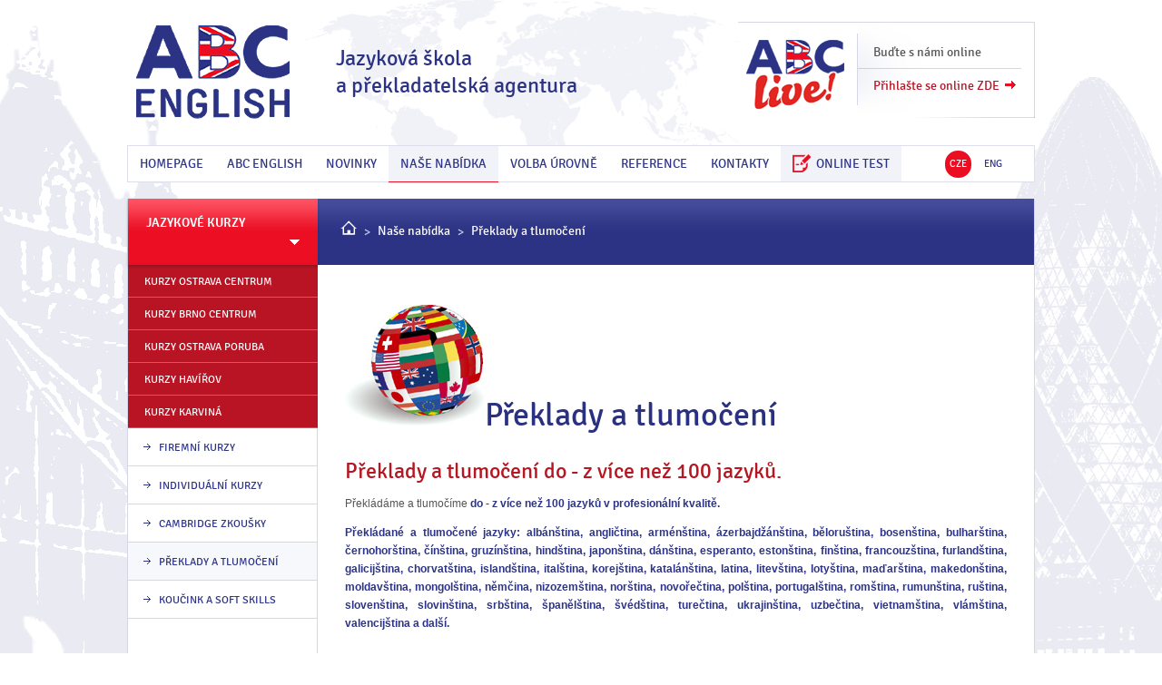

--- FILE ---
content_type: text/html
request_url: https://www.abcenglish.cz/cz/nase-nabidka/preklady-a-tlumoceni/
body_size: 7913
content:
<!DOCTYPE html>
<html xmlns="http://www.w3.org/1999/xhtml" xml:lang="cs" lang="cs">
    <head>
        <meta http-equiv="Content-Type" content="text/html; charset=utf-8" /> 
        <title>Překlady a tlumočení do angličtiny, němčiny a dalších jazyků - Jazyková škola ABC English</title>
        <base href="https://www.abcenglish.cz/" />  
        <meta name="description" content="Nabízíme překlady a tlumočení do všech světových jazyků. Využijte slevy a akce na překlady a tlumočení!" />
        <meta name="keywords" content="jazyková škola, jazykové kurzy, jazyková škola ostrava, překlady, tlumočení, překlady angličtina, překlady němčina, překlady do angličtiny, překlady textů," />
        <meta name="author" content="ABC English" lang="cs" />
        <meta name="robots" content="ALL,FOLLOW" />  
        <link rel="shortcut icon" href="images/favicon.ico" />        
        <link rel="stylesheet" type="text/css" href="css/style.css?1769254681" media="all" />
        <link rel="stylesheet" type="text/css" href="css/jquery-ui.css" media="all" />
        <link rel="stylesheet" type="text/css" href="css/fancybox.css" media="all" />
        <script type="text/javascript" src="js/jquery.js"></script>
                <script type="text/javascript" src="https://www.abcenglish.cz/js/jquery-ui.js"></script>
        <script type="text/javascript" src="https://www.abcenglish.cz/js/jquery.fancybox.patched.js"></script>
        <script type="text/javascript" src="https://www.abcenglish.cz/js/main.js?1769254681"></script>  
        <script type="text/javascript" src="https://www.abcenglish.cz/js/kurzy_individual.js"></script>         <!-- form - nabidka kurzu individualni -->
        <script type="text/javascript" src="https://www.abcenglish.cz/js/kurzy_firemni.js"></script>            <!-- form - nabidka kurzu firmy -->        
            
                 
        <meta property="og:image" content="https://www.abcenglish.cz/images/abc-english-logo.jpg" />
        <meta property="og:image:width" content="200" /> 
        <meta property="og:image:height" content="200" />
        <meta property="og:title" content="Překlady a tlumočení do angličtiny, němčiny a dalších jazyků - Jazyková škola ABC English" />        
        <meta property="og:description" content="Nabízíme překlady a tlumočení do všech světových jazyků. Využijte slevy a akce na překlady a tlumočení!" />          
        <meta property="og:type" content="website" />
        <meta property="og:url" content="https://www.abcenglish.cz/cz/nase-nabidka/preklady-a-tlumoceni/" />
        
</head>
<body>
    <div id="fb-root"></div>
    <script>(function(d, s, id) {
      var js, fjs = d.getElementsByTagName(s)[0];
      if (d.getElementById(id)) return;
      js = d.createElement(s); js.id = id;
      js.src = "//connect.facebook.net/cs_CZ/all.js#xfbml=1&appId=381438041879971";
      fjs.parentNode.insertBefore(js, fjs);
    }(document, 'script', 'facebook-jssdk'));</script>
    
    <!-- container -->
    <div class="container">                
        
                
<!-- header -->
<div class="header"> 
    <a href="." title="Jazyková škola ABC English" class="logo">
        <img src="images/jazykova-skola-abc-english.png" alt="Jazyková škola ABC English" />
    </a>
    <p class="slogan"><a href="." title="Jazyková škola ABC English">Jazyková škola<br /> a překladatelská agentura</a></p>
    <div class="live">                    
                      Buďte s námi online
              <a href="./cz/login/" title="Přihlašte se online ZDE" class="c-red">Přihlašte se online ZDE</a>
                    <a href="./cz/login/" title="ABC Live" class="abclogo">
            <img src="images/abc-live.png" alt="ABC Live" />
        </a>
    </div>
</div>
<!-- /header -->  

<!-- menu -->
<div class="menu">  
    <ul>
        <li><a href="." title="Homepage" >Homepage</a></li>
                      <li class="" >
                <a href="./cz/abc-english/jazykova-skola/" title="ABC English" >ABC English</a><ul><li><a href="./cz/abc-english/jazykova-skola/" title="Jazyková škola">Jazyková škola</a></li><li><a href="./cz/abc-english/abc-team/" title="ABC team">ABC team</a></li><li><a href="./cz/abc-english/clanky/" title="Články">Články</a></li><li><a href="./cz/abc-english/caste-dotazy/" title="Časté dotazy">Časté dotazy</a></li><li><a href="./cz/abc-english/smluvni-podminky/" title="Smluvní podmínky">Smluvní podmínky</a></li><li><a href="./cz/abc-english/vysledky-spokojenosti/" title="Výsledky spokojenosti">Výsledky spokojenosti</a></li></ul>              </li>
                          <li class="" >
                <a href="./cz/novinky/" title="Novinky" >Novinky</a>              </li>
                          <li class=" active " >
                <a href="./cz/nase-nabidka/jazykove-kurzy-anglictiny/" title="Naše nabídka" >Naše nabídka</a><ul><li><a href="./cz/nase-nabidka/jazykove-kurzy-anglictiny/" title="Jazykové kurzy angličtiny">Jazykové kurzy angličtiny</a></li><li><a href="./cz/nase-nabidka/firemni-kurzy/" title="firemní kurzy">firemní kurzy</a></li><li><a href="./cz/nase-nabidka/individualni-kurzy/" title="individuální kurzy">individuální kurzy</a></li><li><a href="./cz/nase-nabidka/cambridge-zkousky/" title="Cambridge zkoušky">Cambridge zkoušky</a></li><li><a href="./cz/nase-nabidka/preklady-a-tlumoceni/" title="Překlady a tlumočení">Překlady a tlumočení</a></li><li><a href="./cz/nase-nabidka/koucink-a-soft-skills/" title="Koučink a Soft skills">Koučink a Soft skills</a></li><li><a href="./cz/nase-nabidka/hyundai/" title="Hyundai">Hyundai</a></li><li><a href="./cz/nase-nabidka/dhl/" title="DHL">DHL</a></li><li><a href="./cz/nase-nabidka/dalkia/" title="Dalkia">Dalkia</a></li><li><a href="./cz/nase-nabidka/maxion-wheels-czech-s-r-o/" title="Maxion Wheels Czech s.r.o.">Maxion Wheels Czech s.r.o.</a></li><li><a href="./cz/nase-nabidka/okin/" title="OKIN">OKIN</a></li><li><a href="./cz/nase-nabidka/dalsi-sluzby/" title="Další služby">Další služby</a></li></ul>              </li>
                          <li class="" >
                <a href="./cz/volba-urovne/zacatecnici/" title="Volba úrovně" >Volba úrovně</a><ul><li><a href="./cz/volba-urovne/zacatecnici/" title="Začátečníci">Začátečníci</a></li><li><a href="./cz/volba-urovne/falesni-zacatecnici/" title="Falešní začátečníci">Falešní začátečníci</a></li><li><a href="./cz/volba-urovne/falesni-zacatecnici-plus/" title="Falešní začátečníci +">Falešní začátečníci +</a></li><li><a href="./cz/volba-urovne/mirne-pokrocili/" title="Mírně pokročilí">Mírně pokročilí</a></li><li><a href="./cz/volba-urovne/mirne-pokrocili-plus/" title="Mírně pokročilí +">Mírně pokročilí +</a></li><li><a href="./cz/volba-urovne/stredne-pokrocili-nizsi/" title="Středně pokročilí (nižší)">Středně pokročilí (nižší)</a></li><li><a href="./cz/volba-urovne/stredne-pokrocili-nizsi-plus/" title="Středně pokročilí (nižší)+">Středně pokročilí (nižší)+</a></li><li><a href="./cz/volba-urovne/stredne-pokrocili-vyssi/" title="Středně pokročilí (vyšší)">Středně pokročilí (vyšší)</a></li><li><a href="./cz/volba-urovne/stredne-pokrocili-vyssi-plus/" title="Středně pokročilí (vyšší)+">Středně pokročilí (vyšší)+</a></li><li><a href="./cz/volba-urovne/pokrocili/" title="Pokročilí">Pokročilí</a></li><li><a href="./cz/volba-urovne/pokrocili-plus/" title="Pokročilí +">Pokročilí +</a></li></ul>              </li>
                          <li class="" >
                <a href="./cz/reference/" title="reference" >reference</a>              </li>
                          <li class="" >
                <a href="./cz/kontakty/" title="kontakty" >kontakty</a>              </li>
                          <li class=" onlinetest " >
                <a href="./cz/online-test/" title="online test" ><img src="./images/online-test.png" alt="Online test angličtiny" title="online test" style="top:5px; position:relative;" /> &nbsp;online test</a>              </li>
                    <li class="lang">
            <a  class="active"  href="./" title="CZ" >CZE</a>
            <a  href="./en/" title="EN" >ENG</a>
        </li>
    </ul>
</div>
<!-- /menu -->                
        <br />        
            <!-- content -->
            <div class="content">               

                <!-- content-left -->
                <div class="content-left">                    
                                       
                <div class="heading red">
                    Jazykové kurzy<span class="icon size11 i-arrd"></span>
                </div>
                
                <ul class="nav red">
                                          <li  ><a href="./cz/nase-nabidka/jazykove-kurzy-anglictiny/kurzy-ostrava-centrum/" title="kurzy Ostrava centrum">kurzy Ostrava centrum</a></li>
                                              <li  ><a href="./cz/nase-nabidka/jazykove-kurzy-anglictiny/kurzy-brno/" title="kurzy Brno Centrum">kurzy Brno Centrum</a></li>
                                              <li  ><a href="./cz/nase-nabidka/jazykove-kurzy-anglictiny/kurzy-ostrava-poruba/" title="kurzy Ostrava Poruba">kurzy Ostrava Poruba</a></li>
                                              <li  ><a href="./cz/nase-nabidka/jazykove-kurzy-anglictiny/kurzy-havirov/" title="kurzy Havířov">kurzy Havířov</a></li>
                                              <li  ><a href="./cz/nase-nabidka/jazykove-kurzy-anglictiny/kurzy-karvina/" title="kurzy Karviná">kurzy Karviná</a></li>
                       
                </ul>
                
                <ul class="nav">
                                          <li  ><a href="./cz/nase-nabidka/firemni-kurzy/" title="firemní kurzy">firemní kurzy</a></li>
                                              <li  ><a href="./cz/nase-nabidka/individualni-kurzy/" title="individuální kurzy">individuální kurzy</a></li>
                                              <li  ><a href="./cz/nase-nabidka/cambridge-zkousky/" title="Cambridge zkoušky">Cambridge zkoušky</a></li>
                                              <li  class="active"  ><a href="./cz/nase-nabidka/preklady-a-tlumoceni/" title="Překlady a tlumočení">Překlady a tlumočení</a></li>
                                              <li  ><a href="./cz/nase-nabidka/koucink-a-soft-skills/" title="Koučink a Soft skills">Koučink a Soft skills</a></li>
                             
                  
                </ul>
                
                                
                
                
                <div class="fb-like-box" data-href="https://www.facebook.com/pages/Jazykov%C3%A1-%C5%A1kola-abcenglish/249724441724" data-width="208" data-height="375" data-colorscheme="light" data-show-faces="true" data-header="true" data-stream="false" data-show-border="false" ></div>
                
                                                    </div>
                <!-- /content-left -->
                
                <!-- content-right -->
                <div class="content-right"> 
        
                    <!-- main -->
                    <div class='breadcrumb' > <a href='.' title='Úvod' class='home' ><span class="icon size18 i-home"></span></a>  <a href='./cz/nase-nabidka/' title='Naše nabídka' >Naše nabídka</a> <a href='' title='' onclick='return false;' >Překlady a tlumočení</a></div><div class="main"><h1 style="text-align: left;" align="center"><img title="ABC English zajišťuje profesionální překlady a tlumočení" src="http://www.abcenglish.cz/images_galerieobr/0_35_small.jpg" alt="Profesionální překlady a tlumočení" width="154" height="133" />Překlady a tlumočení                         </h1>
<h2 style="text-align: left;" align="center">Překlady a tlumočení do - z více než 100 jazyků.</h2>
<p>Překládáme a tlumočíme <strong>do - z více než 100 jazyků v profesionální kvalitě. </strong></p>
<p style="text-align: justify;"><strong>Překládané a tlumočené jazyky: albánština, angličtina, arménština, ázerbajdžánština, běloruština, bosenština, bulharština, černohorština, čínština, gruzínština, hindština, japonština, dánština, esperanto, estonština, finština, francouzština, furlandština, galicijština, chorvatština, islandština, italština, korejština, katalánština, latina, litevština, lotyština, maďarština, makedonština, moldavština, mongolština, němčina, nizozemština, norština, novořečtina, polština, portugalština, romština, rumunština, ruština, slovenština, slovinština, srbština, španělština, švédština, turečtina, ukrajinština, uzbečtina, vietnamština, vlámština, valencijština a další. <br /></strong></p>
<p> </p>
<p><span style="color: #2a3181; font-family: signikaregular, Arial, Helvetica, sans-serif; font-size: 20px; line-height: 22px;">V rámci překladatelských a tlumočnických služeb dále nabízíme:</span></p>
<ul>
<li>soudně ověřené překlady s tzv. kulatým razítkem,</li>
<li>korektury jazykové, či předtiskové,</li>
<li>zajištění opisů úředních listin,</li>
<li>zajištění tlumočnické techniky,</li>
<li>tlumočení po telefonu <span style="background-color: transparent; line-height: 1.5em;">a další.</span></li>
</ul>
<h2><span style="color: #b61622; font-family: signikaregular, Arial, Helvetica, sans-serif; font-size: 24px; line-height: 26px;">Překlady ve všech oborech</span></h2>
<p><span style="color: #555555; font-family: Arial, Helvetica, sans-serif; font-size: 12px; line-height: 1.7em;"><strong>Naše překladatelské služby jsou hodnoceny na profesionální úrovni</strong>. Přeložíme jakýkoliv obecný či odborný text. </span></p>
<p><span style="line-height: 1.7em;">Mezi nejčastěji poptávané texty patří z oblasti:</span></p>
<ul>
<li>strojírenství, <span style="background-color: transparent; line-height: 1.5em;">automobilový průmysl,</span></li>
<li>energetika, <span style="background-color: transparent; line-height: 1.5em;">elektrotechnika, </span></li>
<li><span style="background-color: transparent; line-height: 1.5em;">ekonomika, finance a bankovnictví, </span></li>
<li><span style="background-color: transparent; line-height: 1.5em;">logistika, </span></li>
<li><span style="background-color: transparent; line-height: 1.5em;">právo, </span></li>
<li><span style="background-color: transparent; line-height: 1.5em;">marketing, reklama, obchod</span></li>
<li><span style="background-color: transparent; line-height: 1.5em;"> stavebnictví, </span></li>
<li><span style="background-color: transparent; line-height: 1.5em;">zemědělství, </span></li>
<li><span style="background-color: transparent; line-height: 1.5em;">zdravotnictví.</span></li>
</ul>
<h3><span>Úředně ověřené překlady (soudní překlady)</span></h3>
<p>Překládáme a soudně ověřujeme oficiální dokumenty určené pro nejrůznější instituce. Překlady provádějí soudní tlumočníci, kteří výsledný text opatří tlumočnickou doložkou a kulatým razítkem.</p>
<p><span style="color: #2a3181; font-family: signikaregular, Arial, Helvetica, sans-serif; font-size: 20px; line-height: 22px;">Naši překladatelé a tlumočníci</span></p>
<p>Máme k dispozici překladatele i tlumočníky všech světových jazyků. Samozřejmostí jsou rodilí mluvčí, kteří upraví veškeré překlady tak, aby text ve výsledku odpovídal zvyklostem a náležitostem daného jazyka a byl správný po stránce gramatické a stylistické.</p>
<p><span style="line-height: 1.7em;"><strong>Rodilí mluvčí a odborníci na danou problematiku</strong> pro nás provádějí základní, odborné, stylistické nebo předtiskové korektury.</span></p>
<h3>Překlady za příznivou cenu</h3>
<p>Jsme schopni zachovat příznivou cenu i v případě vysoce odborných textů. Odborné znalosti našich překladatelů jsou jedním ze základních kritérií při zjišťování jejich kompetencí. Před podepsáním smlouvy procházejí náročným výběrovým řízením a během spolupráce s naší společností jsou průběžně kontrolováni a hodnoceni.</p>
<h3>Překlady pomocí CAT nástrojů</h3>
<p>Překládáme pomocí profesionálních softwarových nástrojů na podporu překládání, jako jsou SDL Trados, Transit, SDLX, Wordfast a Across. Tyto nástroje poskytují řadu výhod pro naše zákazníky, především udržují konzistentní terminologii.</p>
<h3>Doba vyhotovení překladů</h3>
<p>Standardní doba pro vyhotovení překladu jsou 3 pracovní dny od přijetí závazné objednávky.</p>
<h3>Expresní překlady</h3>
<p>Jsme schopni přeložit jakékoliv dokumenty v expresním režimu.</p>
<h3>Jednoduché předání dokumentů k překladu</h3>
<p>Způsob zadání zakázky probíhá následovně:</p>
<ul>
<li>osobně,</li>
<li>e-mailem,</li>
<li>poštou či kurýrem</li>
<li>faxem.</li>
</ul>
<h2> <span style="color: #b61622; font-family: signikaregular, Arial, Helvetica, sans-serif; font-size: 24px; line-height: 26px;">Tlumočení ve všech oborech</span></h2>
<p>Poskytujeme tyto tlumočnické služby:</p>
<h3>Konsekutivní tlumočení</h3>
<p>Zajistíme tlumočení obchodních jednání, tlumočení při zavádění výroby apod. Během konsekutivního tlumočení se mluvčí a tlumočník střídají v pravidelných intervalech.</p>
<h3>Simultánní/konferenční tlumočení</h3>
<p>Simultánním tlumočením se rozumí technika, kdy posluchači přijímají bezprostřední tlumočení do druhého jazyka. Je ho často užíváno na mítincích, seminářích a konferencích. Takové tlumočení vyžaduje správné vybavení a technickou podporu. Toto vybavení musí být instalováno předem. Simultánní tlumočení také zpravidla vyžaduje na místě přítomnost nejméně dvou tlumočníků. Pro tlumočníky je nutno zajistit kabinky. Z těchto kabinek musí mít tlumočník výhled na mluvčího. Každý jazyk vyžaduje oddělenou kabinku.</p>
<h3>Soudní tlumočení</h3>
<p>Jedná se o zajištění soudního tlumočníka např. při jednáních u notáře, na úřadech apod., kdy tento bezprostředně po svém úkonu stvrdí svým podpisem a razítkem správnost tlumočeného.</p>
<h3>Tlumočení v zahraničí</h3>
<p>Zajistíme tlumočení s krátko/dlouhodobými výjezdy mimo ČR i ve státech s vízovou povinností.</p>
<h3>Tlumočení po telefonu</h3>
<p>Zajistíme tlumočení telefonickým hovorem.</p>
<h3>Doprovodné tlumočení</h3>
<p>Tlumočník bude s klientem jako doprovod v rámci pracovních cest a bude tlumočit i při volném programu.</p>
<h2>Ceník pro překlady a tlumočení</h2>
<p>Standardní ceny za překlad jsou již od 350,- Kč za 1 NS*.</p>
<p>*Pozn. 1 NS (normostrana)  je 1800 znaků včetně mezer.</p>
<p><span style="line-height: 1.7em; background-color: transparent;">Cenovou kalkulaci na vaši poptávku Vám připravíme zcela nezávazně.  Navíc neúčtujeme žádné druhy příplatků. Pokud se vaše zakázka skládá z více úkonů, sdělíme vám ceny za jednotlivé úkony. </span></p>
<p><span style="line-height: 1.7em; background-color: transparent;">Naše společnost je plátcem DPH. </span><span style="background-color: transparent; line-height: 1.7em;">Ceny za naše služby jsou smluvní.</span></p>
<h3> </h3>
<h2>Kontakt</h2>
<p><span style="line-height: 1.7em;">Pro cenovou nabídku nás kontaktujte:  </span></p>
<ul>
<li><span style="line-height: 1.7em;"><a href="mailto:preklady@abcenglish.cz">preklady@abcenglish.cz</a> </span></li>
<li><span style="line-height: 1.7em;">tel. 775554673</span></li>
</ul>
<p><span style="line-height: 1.7em;"> </span></p><p> </p>              <form action="./cz/nase-nabidka/preklady-a-tlumoceni/?send=1" method="post" enctype="multipart/form-data" >
                <fieldset>
                <table class="nostyle" >
                  <tr>
                    <td>
                      <label>Překlad z jazyka:</label>
                    </td>
                    <td>
                      <input type="text" name="jazyk_z" value="" class="input_form" />
                    </td>
                  </tr>
                  <tr>
                    <td>
                      <label>Překlad do jazyka:</label>
                    </td>
                    <td>
                      <input type="text" name="jazyk_do" value="" class="input_form" />
                    </td>
                  </tr>
                  <tr>
                    <td>
                      <label>Počet stran:</label>
                    </td>
                    <td>
                      <input type="text" name="strany" value="" class="input_form" />
                    </td>
                  </tr>
                  <tr>
                    <td>
                      <label>Notářské ověření:</label>
                    </td>
                    <td>
                      <input type="text" name="notar" value="" class="input_form" />
                    </td>
                  </tr>
                  <tr>
                    <td>  
                      <label>Soubor s textem</label>
                    </td>
                    <td>
                      <input type="file" name="file_send" class="input_form" size="20" style="width: 250px;" />
                   </td>
                  </tr>
                  <tr>
                    <td>
                      <label>Termín:</label>
                    </td>
                    <td>
                      <input type="text" name="termin" value="" class="input_form" />
                    </td>
                  </tr>
                  <tr>
                    <td>
                      <label>Jméno:</label>
                    </td>
                    <td>
                      <input type="text" name="jmeno" value="" class="input_form" />
                    </td>
                  </tr>
                  <tr>
                    <td>
                      <label>Příjmení:</label>
                    </td>
                    <td>
                      <input type="text" name="prijmeni" value="" class="input_form" />
                    </td>
                  </tr>
                  <tr>
                    <td>
                      <label>Tel.:</label>
                    </td>
                    <td>
                      <input type="text" name="tel" value="" class="input_form" />
                    </td>
                  </tr>
                  <tr>
                    <td>
                      <label>E-mail:</label>
                    </td>
                    <td>
                      <input type="text" name="email" value="" class="input_form" />
                    </td>
                  </tr>
                  <tr>
                    <td>
                      <label>Poznámka (?):</label>
                      <em>specifikujte blíže Váš<br />překlad, tj. zaměření<br />překladu, odbornost </em>
                    </td>
                    <td>
                      <textarea name="poznamka" cols="111" rows="4" ></textarea>
                    </td>
                  </tr>
                  <tr>
                    <td>
                      <input type="hidden" name="ppp" value="111" />
                    </td>
                    <td>
                      <input type="submit" value="odeslat" class="tlacitko" />
                    </td>
                  </tr>
                </table>
                </fieldset>
              </form>
            <div class='clear' ></div></div><div class='clear' ></div>                    <!-- /main -->
        
                </div>
                <!-- /content-right -->

                <div class="clear"></div>
            </div>
            <!-- /content -->

        </div>
        <!-- /container -->
        
                <!-- bottom -->
        <div class="bottom">
            <div class="container columns columns-three">      
                <div class="column first">
                    <div class="h">Hlavní menu</div>
                    <ul>                        
                        <li><a href="." title="Úvodní strana" >Úvodní stránka</a></li>
                        <li ><a href="./cz/abc-english/jazykova-skola/" title="ABC English" >ABC English</a></li><li ><a href="./cz/novinky/" title="Novinky" >Novinky</a></li><li  class="active" ><a href="./cz/nase-nabidka/jazykove-kurzy-anglictiny/" title="Naše nabídka" >Naše nabídka</a></li><li ><a href="./cz/volba-urovne/zacatecnici/" title="Volba úrovně" >Volba úrovně</a></li><li ><a href="./cz/reference/" title="reference" >reference</a></li><li ><a href="./cz/kontakty/" title="kontakty" >kontakty</a></li><li ><a href="./cz/online-test/" title="online test" >online test</a></li>                    </ul>
                </div>
                <div class="column second">
                    <div class="h">Kontaktujte nás</div>
                    <table style="width:90%;">
                        <tr>
                            <td>
                                <p>
                                    abc english
                                    <br />Sídlo jazykové školy a vedení 
                                    <br />jazykových kurzů Ostrava
                                    <br />Tvorkovských 5
                                    <br />709 00 Ostrava-Mariánské Hory
                                    <br />
                                    <br /><a href="http://www.mapy.cz/#!z=16&t=s&x=18.262833&y=49.828764" title="Najít adresu na mapě" rel="nofollow" onclick="return !window.open(this.href);" >Najít adresu na mapě</a>
                                    <br /><a href="./cz/kontakty/" title="Zobrazit všechny pobočky" >Zobrazit všechny pobočky</a>
                                </p>
                            </td>
                            <td>
                                <p>
                                    Mobil: +420 775 554 673
                                    <br />Telefon: +420 596 616 058
                                    <br /><a href="mailto:info@abcenglish.cz" title="info@abcenglish.cz" >info@abcenglish.cz</a>
                                    <br />
                                    <br />Otevírací doba: 
                                    <br />Po - Čt 8:30 - 16:30
                                    <br />
                                </p>
                            </td>
                        </tr>
                    </table>
                </div>
                <div class="column third last">
                    <a href="http://www.britishcouncil.org/" title="British Council Partner Institution"><img src="images/british-council-partner.png" alt="British Council Partner Institution" /></a>
                    
                    <img src="images/oxford-quality.png" alt="Oxford quality" style="padding-left:20px;" />
                    
                    <p>
                        Britské centrum a také British Council spolupracuje s jazykovou školou abc english, kterou doporučuje pro přípravu ke cambridgeským zkouškám.
                    </p>
                </div>
                <div class="clear"></div>                
            </div>
        </div>
        <!-- /bottom -->

        <!-- footer -->
        <div class="footer">
            <div class="container">
                <div class="fleft">Copyright &copy; 1997 - 2026 abc english. Všechna práva vyhrazena. Webdesign by <a href="http://web-evolution.cz/" title="Webové stránky Ostrava">web-evolution</a></div>
                
                <div class="fright">
                    <a href="http://plus.google.com/101185106685722640107" title="Google+" ><img src="images/gplus_button.png" alt="abc english on Google+" height="36" style="position:relative; top:10px;" /></a>
                    &nbsp;
                    &nbsp;
                    <fb:like href="http://www.abcenglish.cz/cz/nase-nabidka/preklady-a-tlumoceni/" send="true" layout="button_count" width="175" show_faces="false" font="arial"></fb:like>
                    &nbsp;
                    &nbsp;
                    <a href="https://www.facebook.com/pages/Jazykov%C3%A1-%C5%A1kola-abcenglish/249724441724" title=""><img src="images/facebook.png" alt="Facebook" /></a>
                </div>
                <div class="clear"></div>                
            </div>
        </div>
        <!-- /footer -->


<!-- ga -->                      
<script type="text/javascript">
var gaJsHost = (("https:" == document.location.protocol) ? "https://ssl." : "http://www.");
document.write(unescape("%3Cscript src='" + gaJsHost + "google-analytics.com/ga.js' type='text/javascript'%3E%3C/script%3E"));
</script>
<script type="text/javascript">
try {
var pageTracker = _gat._getTracker("UA-12902580-1");
// pageTracker._setDomainName("none");
// pageTracker._setAllowLinker(true);
pageTracker._trackPageview();
} catch(err) {}
</script>

<!-- ga konec -->        
                    <!-- Kód Google značky pro remarketing -->
            <!--------------------------------------------------
            Značka pro remarketing nesmí být spojena s údaji umožňujícími identifikaci osob nebo umístěna na stránkách týkajících se citlivých kategorií. Další informace a postup nastavení značky naleznete na stránce: http://google.com/ads/remarketingsetup
            --------------------------------------------------->
            <script type="text/javascript">
            /* <![CDATA[ */
            var google_conversion_id = 995608493;
            var google_custom_params = window.google_tag_params;
            var google_remarketing_only = true;
            /* ]]> */
            </script>
            <script type="text/javascript" src="//www.googleadservices.com/pagead/conversion.js">
            </script>
            <noscript>
            <div style="display:inline;">
            <img height="1" width="1" style="border-style:none;" alt="" src="//googleads.g.doubleclick.net/pagead/viewthroughconversion/995608493/?value=0&amp;guid=ON&amp;script=0"/>
            </div>
            </noscript>
        
            <script type="text/javascript">
            /* <![CDATA[ */
            var seznam_retargeting_id = 18551;
            /* ]]> */
            </script>
            <script type="text/javascript"  src="//c.imedia.cz/js/retargeting.js"></script>
        
          </body>
</html>


--- FILE ---
content_type: text/css
request_url: https://www.abcenglish.cz/css/style.css?1769254681
body_size: 5503
content:
/* Reset ------------------------------------- */
* {
    margin: 0;
    padding: 0;
    border: 0;    
    zoom: 1;
}

/* Fonty ------------------------------------- */
@font-face {
    font-family: 'signikabold';
    src: url('../fonts/signika-bold-webfont.eot');
    src: url('../fonts/signika-bold-webfont.eot?#iefix') format('embedded-opentype'),
         url('../fonts/signika-bold-webfont.woff') format('woff'),
         url('../fonts/signika-bold-webfont.ttf') format('truetype'),
         url('../fonts/signika-bold-webfont.svg#signikabold') format('svg');
    font-weight: normal;
    font-style: normal;

}

@font-face {
    font-family: 'signikalight';
    src: url('../fonts/signika-light-webfont.eot');
    src: url('../fonts/signika-light-webfont.eot?#iefix') format('embedded-opentype'),
         url('../fonts/signika-light-webfont.woff') format('woff'),
         url('../fonts/signika-light-webfont.ttf') format('truetype'),
         url('../fonts/signika-light-webfont.svg#signikalight') format('svg');
    font-weight: normal;
    font-style: normal;

}

@font-face {
    font-family: 'signikaregular';
    src: url('../fonts/signika-regular-webfont.eot');
    src: url('../fonts/signika-regular-webfont.eot?#iefix') format('embedded-opentype'),
         url('../fonts/signika-regular-webfont.woff') format('woff'),
         url('../fonts/signika-regular-webfont.ttf') format('truetype'),
         url('../fonts/signika-regular-webfont.svg#signikaregular') format('svg');
    font-weight: normal;
    font-style: normal;

}

@font-face {
    font-family: 'signikasemibold';
    src: url('../fonts/signika-semibold-webfont.eot');
    src: url('../fonts/signika-semibold-webfont.eot?#iefix') format('embedded-opentype'),
         url('../fonts/signika-semibold-webfont.woff') format('woff'),
         url('../fonts/signika-semibold-webfont.ttf') format('truetype'),
         url('../fonts/signika-semibold-webfont.svg#signikasemibold') format('svg');
    font-weight: normal;
    font-style: normal;

}

/* Pomocne ----------------------------------- */
.clear     { display: block; clear: both; width: 100%; height: 0; }

.left      { text-align: left      !important;      }
.center    { text-align: center    !important;      }
.right     { text-align: right     !important;      }
.justify   { text-align: justify   !important;      }
.fleft     { float: left           !important;      }
.fright    { float: right          !important;      }
.notb      { border-top: 0         !important;      }
.norb      { border-right: 0       !important;      }
.nobb      { border-bottom: 0      !important;      }
.nolb      { border-left: 0        !important;      }
.nob       { border: 0             !important;      }
.notp      { padding-top: 0        !important;      }
.norp      { padding-right: 0      !important;      }
.nobp      { padding-bottom: 0     !important;      }
.nolp      { padding-left: 0       !important;      }
.nop       { padding: 0            !important;      }
.dblock    { display: block        !important;      }
.diblock   { display: inline-block !important;      }

.hidden    { display: none;  }

/* Barvy ------------------------------------- */
.c-white   { color: #ffffff !important; }
.c-black   { color: #000000 !important; }
.c-red      { color: #b31524 !important; }

/* Pozadi ------------------------------------ */
.bg-white  { background: #ffffff !important;     }
.bg-black  { background: #000000 !important;     }
.bg-gray    { background: #edeef3 !important;     }

a          { color: #2c3384; cursor: pointer; text-decoration: underline; }
a:hover    { color: #2c3384; text-decoration: none; }

a img      { border: 0; text-decoration: none;   }

/* Ikony ------------------------------------- */
.icon {
    display: inline-block;
    vertical-align: middle;
    background: transparent url('../images/sprite.png') no-repeat 0 0 ;    
}   
    .icon.size11                  { width: 11px; height: 11px;         }
    .icon.size11.i-arrd      { background-position: 0 0;          }       
    .icon.size11.i-arrr      { background-position: 0 -11px;      }       
    
    .icon.size36                  { width: 36px; height: 36px;         }
    .icon.size36.i-clip      { background-position: -22px 0;      }       
    .icon.size36.i-usr       { background-position: -22px -36px;  }     
    
    .icon.size18                  { width: 18px; height: 18px;         }
    .icon.size18.i-home      { background-position: -94px 1px;      }      
    .icon.size18.i-ok         { background-position: -94px -18px;  }
    .icon.size18.i-ok2       { background-position: -94px -36px;  }
    .icon.size18.i-no2         { background-position: -94px -54px;  }
    .icon.size18.i-no       { background-position: -94px -72px;  }
    
/* Text -------------------------------------- */
h1, h2, h3, h4,
.h1, .h2, .h3, .h4 {
    display: block;
    padding-bottom: 0.5em;
    font-weight: normal;
    line-height: 1.2em;
    font-family: 'signikaregular', 'Arial', 'Helvetica', sans-serif;
}

h1, h2, h3, h4, h5,
.h1, .h2, .h3, .h4, .h5 {
    padding-top: 0.5em;
}

h1, .h1 {
    font-size: 36px;
    line-height: 38px;  
    color: #2a3181;
    padding-top: 0.4em;
}    

h2, .h2 {        
    font-size: 24px;
    line-height: 26px;
    color: #b61622;    
}

h2.kurzkategorie {
    color: #2A3181;
}    

h3, .h3 {    
    font-size: 20px;              
    line-height: 22px;    
    color: #2a3181;
}    

    h3.hp, .h3.hp {
        font-family: 'signikabold', 'Arial', 'Helvetica', sans-serif;
    }

h4, .h4 {
    font-size: 14px;   
    line-height: 16px;           
}    

h5, .h5 {        
    font-size: 14px;    
    line-height: 16px;
}    

hr {
    display: block;
    clear: both;
    height: 1px;
    color: #d7d6e4;    
    background: #d7d6e4;    
    border: 0;
    margin: 15px 0 15px 0;
}

p {
    line-height: 1.7em;
    padding-bottom: 12px;
}

em {                     
    display: block;
    padding-bottom: 20px;    
}

strong, b {    
}

p strong,
table strong {
    color: #2d3484;
}
p strong.undel ,
table strong.undel {
    color: red;
}
p del,
table del {
        
}

h1 strong, h2 strong, h3 strong, h4 strong, h5 strong,
.h1 strong, .h2 strong, .h3 strong, .h4 strong, .h5  strong{
    font-weight: normal;
}

ul {
    list-style: none;    
}

/* Formulářové prvky ------------------------- */
.inputwrap {               
    margin: 2px 3px 2px 0;
    padding: 4px 10px;
    outline: none;
    vertical-align: middle;
    display: inline-block;   
    background: #ffffff; 
    border: 1px solid #ddd;
    border-radius: 7px;    
}

    .inputwrap textarea {
        padding: 8px 0;
        background: transparent;  
        border: 0;
    }
    
    .inputwrap input[type="text"],
    .inputwrap input[type="password"],
    .inputwrap input[type="file"] {
        background: transparent;
        border: 0;        
    }       

label {   
    display: inline-block;
    font-weight: bold;
    cursor: pointer;
    color: #2b3483;
}

.label {
   display: inline-block;  
   width: 70px;    
}

fieldset {
    background: #f1f2f7;
    padding: 15px 20px;
}

input,
textarea,
select {
    font-family: 'Arial', 'Helvetica', sans-serif;
    outline: none;
}

input[type="radio"],
input[type="checkbox"] {
    vertical-align: middle;
}

input[type="text"],
input[type="password"],
input[type="file"],
select {
    display: inline-block;    
    vertical-align: middle;    
    height: 28px;
    line-height: 26px;    
    font-size: 13px;
    border: 1px solid #eee;  
}

textarea {
    width: 188px;
    height: 8em;
    resize: vertical;    
    border: 1px solid #eee; 
    padding: 10px;
}

select {    
    /*height: auto;*/
    height: 29px;
    padding: 5px;
}

input[type="text"],
input[type="file"],
input[type="password"] {
    width: 210px;    
}

input[type="text"],
input[type="file"],
input[type="password"],
input[type="checkbox"],
select,
textarea {
    border: 1px solid #d1cedf;
    box-shadow: inset 0 3px 10px #ededed;
}


input[type="submit"],
input[type="reset"],
.button,
.pridatkurz {    
    cursor: pointer;
    display: inline-block;
    height: 28px;
    padding: 0 15px;   
    margin: 0 2px 2px 0;    
    line-height: 26px;    
    text-align: center;
    text-decoration: none;
    font-size: 13px;    
    color: #fff !important;    
    background: #eb1024 url('../images/bg-gradient-red-small.png') repeat-x 0 0;   
    border-radius: 4px;
    font-weight: bold;
    vertical-align: middle;
}

    a.button {
        padding: 0 5px;
        width: auto;
    }

    .pridatkurz {
        padding: 0 5px;
        width: auto;
    }

    input[type="submit"]:hover,   
    input[type="reset"]:hover, 
    .button:hover,
    .pridatkurz:hover {
        background: #ff5363;     
        color: #fff !important;        
        text-decoration: none;
    }    

/* Tabulky ----------------------------------- */   

table {
    border-collapse: collapse;
}                             

    table td,
    table th {
        vertical-align: top;
        text-align: left;        
    }
    
table.nostyle {
    border: 0;
}    
    
table.nostyle td,
table.nostyle th {
    padding: 5px;
    margin: 0;
    border: 0;
    background: transparent;
    color: #000;
    font-weight: normal;
    text-align: left;
    line-height: 28px;
}    

    table.nostyle tr.diff td {
        background: transparent;
    }
    
/* Html / Body ------------------------------- */
html,body {
    height: 100%;
    min-width: 1000px;
    min-height: 100%;
}

body {
    position: relative;
    font-family: 'Arial', 'Helvetica', sans-serif;
    font-size: 12px;   
    color: #555;
    line-height: 1.5em;
    background: #fff url('../images/bg.png') no-repeat center 0;    
}

/* Layout ------------------------------------ */
.container {
    position: relative;
    z-index: 1;
    width: 1000px;    
    margin: 0 auto;
}

.header {
    position: relative;
    height: 160px;
}

    .header .logo {
        position: absolute;
        top: 28px;
        left: 10px;
        width: 169px;
        height: 104px;
    }

        .header .logo img {
            display: block;
            width: 169px;
            height: 104px;
        }

    .header p.slogan {
        position: absolute;
        top: 50px;
        left: 230px;
        font-family: 'signikaregular', 'Arial', 'Helvetica', sans-serif;
        font-size: 24px;
        line-height: 30px;        
    }

    p.slogan a {
        text-decoration: none;
    }

.live {
    position: absolute;
    top: 24px;
    right: 0;
    width: 178px;
    height: 76px;
    background: transparent url('../images/bg-live.png') no-repeat right center;
    padding: 15px 0 15px 150px;
    font-family: 'signikaregular', 'Arial', 'Helvetica', sans-serif;
    line-height: 37px;
    font-size: 14px;
}

    .live .abclogo {
        position: absolute;
        top: 20px;
        left: 10px;
    }

    .live a {
        display: block;
        text-decoration: none;
    }

        .live a:hover {
            text-decoration: underline;
        }

.menu {
    position: relative;
    z-index: 999;
    height: 39px;
    border: 1px solid #dddeeb; 
    background: #fff;
    font-size: 14px;
    font-family: 'signikaregular', 'Arial', 'Helvetica', sans-serif;
    text-transform: uppercase;
}    

    .menu ul {
        height: 39px;
        line-height: 39px;
    }
    
    .menu ul ul {
        display: none;        
        position: absolute;
        z-index: 1;
        background: #f1f2f7;
        height: auto;
        width: 200px;
        top: 39px;
        left: 0;     
        border-right: 1px solid #deddeb;        
        border-left: 1px solid #deddeb;
        line-height: 34px;
        font-size: 12px;
        font-family: 'signikaregular', 'Arial', 'Helvetica', sans-serif;
        box-shadow: 0 2px 3px rgba(0, 0, 0, 0.15);
    }

        .menu ul li {
            position: relative;
            float: left;
            height: 39px;                    
        }       
        
            .menu ul li:hover ul {
                display: block;
            }
        
            .menu ul ul li {
                float: none;
                height: 34px;
                border-bottom: 1px solid #dddfeb;                
            }

            .menu ul li a {
                position: relative;
                z-index: 2;
                display: block;                
                padding: 0 13px; 
                text-decoration: none;                  
            }
            
            .menu ul ul li a {
                padding-left: 28px;
                background: transparent url('../images/li-arr-purple.gif') no-repeat 12px 14px;
            }

        .menu ul li.lang {
            float: right;
            /*background: #f5f6f9;*/
            padding: 0 30px;
            font-size: 11px;
        }
        .menu ul li.onlinetest {
            background: #F2F3F8;
        }

            .menu ul li.lang a {
                display: inline-block;
                height: 30px;
                line-height: 30px;
                padding: 0 5px;
                border-radius: 20px;
            }

                .menu ul li.lang a:hover {
                    background: #d1d6e0;
                }

            .menu ul li.lang a.active {
                background: #eb0e23;                
                color: #fff;
                margin: 0 7px;
            }

        .menu ul li.active {
            border-bottom: 1px solid #eb0e23;            
            margin-bottom: -1px; 
        }

        
            .menu ul li:hover a {
                color: #BA1327;
            }
            
                .menu ul li:hover ul a {
                    color: #2c3384;
                    background: #f2f3f8 url('../images/li-arr-purple.gif') no-repeat 12px 14px;
                }
        
            .menu ul li:hover a,
            .menu ul li.active a {
                background: #f2f3f8;                
            }
            
            .menu ul ul li:hover a,
            .menu ul ul li.active a {
                background: #dddfeb url('../images/li-arr-purple.gif') no-repeat 12px 14px;
            }
            
.main ul.submenu {
    border: 1px solid #d7d6e6;
    background: #f7f8fc;
    padding: 20px 25px;
    margin-bottom: 20px;
}            

    .main ul.submenu li {
        width: 30%;
        display: inline-block;
    }
    
    .main ul.submenu li a {
        color: #2A3181;
    }
    .main ul.submenu li a.active {
        color: #BA1327;
    }

.slideshow {
    position: relative;
    height: 257px;
    color: #2c3384;
}

    .slideshow .image {
        position: relative;
        height: 257px;
    }

        .slideshow .image img {
            position: absolute;
            top: 0;
            left: 0;            
        }

    .slideshow .desc {
        position: absolute;
        top: 40px;  
        right: 0px;
        bottom: 30px;
        left: 395px;
        
        bottom: 20px;
        top: 20px;
    }
    
        .slideshow .desc .item {
            position: absolute;
            top: 0;
            right: 0;
            bottom: 0;
            left: 0;
        }
    
        .slideshow .desc p {
            font-family: 'signikalight', 'Arial', 'Helvetica', sans-serif;
            font-size: 18px;
        }
        
        .slideshow .desc .h1 {
            font-family: 'signikaregular', 'Arial', 'Helvetica', sans-serif;
            font-size: 50px;
            padding: 5px 0 18px 0;
            
            padding: 0px 0 10px 0;
            line-height: 51px;
        }              
        
        .slideshow .desc .h1 span {
            color: #e22723;
        }

    .slideshow .slideshow-nav {
        position: absolute;
        z-index: 999;
        height: 20px;
        line-height: 20px;
        bottom: 30px;
        right: 0;

    }         

    .slideshow .more {
        position: absolute;
        left: 0;
        bottom: 0;
        display: block;
        width: 146px;
        height: 39px;
        background: transparent url('../images/sprite.png') no-repeat 0 -96px;
    }
    
        .slideshow .more:hover {
            background: transparent url('../images/sprite.png') no-repeat 0 -135px;
        }

    .slideshow-nav a {
        display: inline-block;
        margin-left: 5px;
        border: 1px solid #dddeeb;
        text-decoration: none;
        text-align: center;
        width: 20px;
        background: #fff;
        font-family: 'signikabold','Arial','Helvetica',sans-serif;
        font-size: 14px;
    }

        .slideshow-nav a:hover {
            background: #F2F3F8;
        }

    .slideshow-nav a.active {
        border-bottom: 1px solid #eb0e23;        
    }

.heading {
    height: 37px;    
    background: #2c3384 url('../images/bg-gradient-blue.png') repeat-x 0 0;
    color: #fff;
    text-transform: uppercase;
    font-size: 14px;    
    font-family: 'signikasemibold', 'Arial', 'Helvetica', sans-serif;
    padding: 18px 20px;
}       

    .heading.red {        
        background: #eb0e23 url('../images/bg-gradient-red.png') repeat-x 0 0;
        box-shadow: 0 2px 3px rgba(0, 0, 0, 0.2);
    } 

    .heading.blue {
        background: #2c3384 url('../images/bg-gradient-blue.png') repeat-x 0 0;
    }     

.content {
    position: relative;    
    background: #fff;
    border-right: 1px solid #d5d6e6;
    border-left: 1px solid #d5d6e6;      
}

    .content-left {       
        float: left;
        width: 208px;        
        padding: 0 0 20px 0;  
        border-right: 1px solid #d5d6e6;        
        margin-right: -1px;        
    }                  

        .content-left .heading {
            position: relative;
            margin-right: -1px;
            position: relative;
            z-index: 99;            
        }
        
        .content-left .heading p {
            width: 130px;
            margin: 0;
            padding: 0;
            margin-top: -5px;
            margin-left: 40px;
            
        }

            .heading .i-arrd {
                position: absolute;
                right: 20px;
                bottom: 20px;
            }
            
            .heading .i-usr {
                position: absolute;
                left: 20px;
                bottom: 20px;
            }

    .content-right {            
        width: 789px;
        float: right;   
        border-left: 1px solid #d5d6e6;        
        margin-left: -1px;
    }  

.nav {
    font-family: 'signikaregular', 'Arial', 'Helvetica', sans-serif;
    text-transform: uppercase;    
}        

.nav.red {
    position: relative;
    display: block;
    margin-right: -1px;
}

    .nav a {
        display: block;
        padding: 12px 0 11px 34px;
        background: transparent url('../images/li-arr-purple.gif') no-repeat 17px 17px;
        border-bottom: 1px solid #d5d6e6;
        text-decoration: none;
    }        

        .nav.red a {
            padding: 9px 0 8px 18px;
            color: #fff;
            background: #b81424;
            border-bottom: 1px solid #cb5b67;
        }

        .nav.red li.active a {
            background: #9a0918;
        }

    .nav a:hover,
    .nav li.active a     {
        background-color: #f7f8fb;
    }

        .nav.red a:hover {
            background-color: #c92b3b;
        }
        
.breadcrumb {
    height: 73px;
    line-height: 72px;
    background: #f1f2f7 url('../images/bg-gradient-blue.png') repeat-x 0 0;
    font-size: 14px;
    font-family: 'signikaregular', 'Arial', 'Helvetica', sans-serif;
    color: #fff;
    padding: 0 25px;
}    

    .breadcrumb .home .icon {
        vertical-align: baseline;
    }
    
    .breadcrumb a {
        display: inline-block;
        vertical-align: baseline;
        padding-left: 15px;
        margin-left: 5px;
        color: #fff;
        text-decoration: none;
        background: transparent url('../images/li-breadcrumb.png') no-repeat 0 center;
    }
    
        .breadcrumb a.home {
            padding-left: 0;
            margin-left: 0;
            background: transparent;
        }
    
    .breadcrumb a:first-letter {
        text-transform: uppercase;
    }    

.rozcestnik {
    height: 252px;    
    border-bottom: 1px solid #dddeeb;
    font-size: 14px;
    font-family: 'signikasemibold', 'Arial', 'Helvetica', sans-serif;
}

    .rozcestnik li {
        float: left;
        height: 252px;
        width: 130px;
        border-left: 1px solid #d7d8e7;
        border-left: 1px solid rgba(200,200,200,0.3);
        background: #f1f2f7 url('../images/bg-gradient-blue.png') repeat-x 0 0;
    }
    
    .rozcestnik li.last {
      width:134px;
    }

        .rozcestnik li:hover {
            background: #f1f2f7 url('../images/bg-gradient-blue-hover.png') repeat-x 0 0;
        }

        .rozcestnik li a {
            display: block;
            height: 217px;
            width: 83px;     
            padding: 18px 52px 18px 22px;
            color: #fff;
            text-decoration: none;   
            text-transform: uppercase;
        }

        .rozcestnik li.first {            
            border-left: 0;
        }

        .rozcestnik a.r0 {
            background: transparent url('../images/il.png') no-repeat 0 bottom;
        }

        .rozcestnik a.r1 {
            background: transparent url('../images/il.png') no-repeat -132px bottom;
        }

        .rozcestnik a.r2 {
            background: transparent url('../images/il.png') no-repeat -264px bottom;
        }

        .rozcestnik a.r3 {
            background: transparent url('../images/il.png') no-repeat -396px bottom;
        }

        .rozcestnik a.r4 {
            background: transparent url('../images/il.png') no-repeat -528px bottom;
        }
        
        .rozcestnik a.r5 {
            background: transparent url('../images/il.png') no-repeat -660px bottom;
        }

    .rozcestnik a {
        display: block;
        height: 252px;
        width: 157px;           
    }
    
.main {
    position: relative;
    padding: 30px;
}

    .main table {
        border-collapse: collapse;
        margin: 10px 0 20px 0;
    }    
    
        .main form table {
            margin: 0;
        }
    
        .main th,
        .main td {            
            padding: 12px 10px;          
        }
        
        .main td {
            border: 1px solid #dfddeb;
        }
        
        .main th {
            border: 1px solid #2d3485;
            background: #2d3485 url('../images/bg-gradient-blue-small.png') repeat-x 0 0;
            color: #fff;
            font-weight: bold;
        }
        
            .main th.bg-gray {
                border: 1px solid #dedeea;
                color: #2d3081;
            }
        
        .main tr.diff td {
            background: #f1f2f7;
        }

    .main a {
        color: #ba1327;
    }
    .main a.normal {
        text-decoration: none;
        font-weight: bold;
        color: #2A3181;
    }            

    .main ul {
        clear: both;
        padding: 10px 10px 10px 10px;
    }
    
        .main ul.padesat li {
            float: left;
            width: 45%;
        }

    .main ul li {
        background: transparent url('../images/li-square-red.png') no-repeat 0 9px;
        padding: 4px 0 4px 15px;
    }

    .main-left {
        float: left;
        width: 413px;
        border-right: 1px solid #d5d6e6;
        padding: 30px;
        margin: -30px -1px -30px -30px;
    }
    
    .main-right {
        float: right;
        width: 255px;
        border-left: 1px solid #d5d6e6;
        padding: 30px;
        margin: -30px -30px -30px -1px;
    }
    
.kosik {
    background: #f4f5f9 url('../images/bg-kosik.png') no-repeat 0 0;
    padding: 1px 16px 1px 100px;
    height: 46px;
    font-size: 18px;
    line-height: 46px;    
    font-family: 'signikaregular', 'Arial', 'Helvetica', sans-serif;
    color: #2c367e;
    margin-bottom: 10px;
}       

    .kosik a {
        color: #2d3284;
        text-decoration: none;
    }

    .kosik a.fright {
        color: #fff;        
        font-size: 14px;
        font-family: 'signikabold', 'Arial', 'Helvetica', sans-serif;
        text-transform: uppercase;
    }
    
    .kosik a:hover {
        text-decoration: underline;
    }
    
.aktuality {
    
}   

    .aktuality .aktualita {
        position: relative;
        padding: 0 30px 0 80px;
        margin: 10px -30px;
        border-bottom: 1px solid #d5d6e6;
    }
    
        .aktuality .aktualita.last {
            border: 0;
        }
    
    .aktualita h2 {
        font-family: 'Arial', 'Helvetica', sans-serif;
        font-size: 14px;
    }
    .aktualita h2 a {
        color: #2A3181;
    }
    
    .aktualita .icon.size36 {
        position: absolute;
        top: 10px;
        left: 30px;
    }
    
a.btn-proc {    
    display: block;    
    width: 214px;
    height: 47px;
    line-height: 47px;
    padding: 20px 120px 1px 20px;
    background: #fff url('../images/btn-proc.png') no-repeat 0 0;
    font-family: 'signikaregular', 'Arial', 'Helvetica', sans-serif;
    text-transform: uppercase;
    text-decoration: none;
    font-size: 14px;
    color: #2e348a;
    margin: 30px 0;
    
    margin: 0 0 30px 0;
    
}    
    
.videa {
}    

    .videa iframe {
        margin: 20px 0 5px 0;
    }
    .videa p a {
        color: #2A3181;
    }
    
.kontakt {
}    

    .kontakt .adresa {
        width: 500px;
        float: left;
    }
    
    .kontakt .foto {
        padding-top: 20px;
        width: 203px;
        float: right;
    }
    
     .kontakt .foto img {
        
        width: 203px;
        
    }
    
    .kontakt p {
        padding-bottom: 0;
    }   

.spokojeniklienti {
    margin: 50px 0 20px 0;
}    

    .spokojeniklienti .h {
        color: #2c3384;
        font-size: 18px;
        font-family: 'signikabold', 'Arial', 'Helvetica', sans-serif;
        padding: 0 0 20px 0;
    }    

    .spokojeniklienti a {       
        text-decoration: none;
        color: #2c3384;
    }

    .spokojeniklienti a,
    .spokojeniklienti a img {
        display: inline-block;
    }

.columns {

}

    .columns .column {
        float: left;
    }    

.bottom {
    padding: 25px 0;
    border-top: 1px solid #c3c5d8;
    background: #d7d8e7 url('../images/bg-bottom.png') repeat-x top left;
    color: #2c3384;
}

    .bottom .column.first {
        width: 210px;
    }
    
        .bottom .column.first ul li:first-letter {
            text-transform: uppercase;
        }

    .bottom .column.second {
        width: 440px;
    }

        .bottom .column.second a {
            color: #b81424;
        }

    .bottom .column.last {
        width: 350px;
        text-align: right;
    }

        .bottom .column.last p {
            padding-top: 38px;
        }

    .bottom .h {
        font-family: 'signikaregular', 'Arial', 'Helvetica', sans-serif;
        font-size: 18px;
        line-height: 20px;
        padding-bottom: 22px;
    }

    .bottom ul {     
        padding: 0 0 0 10px;   
    }

        .bottom ul li {
            padding: 3px 0 3px 15px;
            background: transparent url('../images/li-arr-purple.gif') no-repeat 0 8px;
        }

.footer {
    padding: 25px 0;
    border-top: 1px solid #c3c5d8;
    background: #e3e3ed;
    color: #2c3384;
}

.error {
    border: 1px dotted red;
    background: #fae8e8;
    padding: 20px;
    color: red;
}


.tablekurz {
  border:0px;
  margin:0px !important;
}
.tablekurz tr {
  border:0px;
}
.tablekurz tr td {
  border:0px;
  padding-left:0px;
  padding-bottom:0px;
  vertical-align: top;
}
.tablekurz tr td p {
  display: inline-block;
}
.tablekurz tr td strong {
  color: #444444;
}
.foto img {
  padding:5px;
  border:1px solid #D7D6E6;
}

.main ul.submenu.volbaurovne {
}
.main ul.submenu.volbaurovne li {
  width:60%;
  padding: 4px 0 4px 15px;
}
.main ul.submenu.volbaurovne li:first-child {
  padding: 7px 0 4px 37px;
  background: url("../images/graf-bar1.png") no-repeat scroll 0 9px transparent;
}
.main ul.submenu.volbaurovne li:first-child+li {
  padding: 7px 0 4px 56px;
  background: url("../images/graf-bar2.png") no-repeat scroll 0 9px transparent;
}
.main ul.submenu.volbaurovne li:first-child+li+li {
  padding: 7px 0 4px 72px;
  background: url("../images/graf-bar3.png") no-repeat scroll 0 9px transparent;
}
.main ul.submenu.volbaurovne li:first-child+li+li+li {
  padding: 7px 0 4px 100px;
  background: url("../images/graf-bar4.png") no-repeat scroll 0 9px transparent;
}
.main ul.submenu.volbaurovne li:first-child+li+li+li+li {
  padding: 7px 0 4px 115px;
  background: url("../images/graf-bar5.png") no-repeat scroll 0 9px transparent;
}
.main ul.submenu.volbaurovne li:first-child+li+li+li+li+li {
  padding: 7px 0 4px 150px;
  background: url("../images/graf-bar6.png") no-repeat scroll 0 9px transparent;
}
.main ul.submenu.volbaurovne li:first-child+li+li+li+li+li+li {
  padding: 7px 0 4px 164px;
  background: url("../images/graf-bar7.png") no-repeat scroll 0 9px transparent;
}
.main ul.submenu.volbaurovne li:first-child+li+li+li+li+li+li+li {
  padding: 7px 0 4px 198px;
  background: url("../images/graf-bar8.png") no-repeat scroll 0 9px transparent;
}
.main ul.submenu.volbaurovne li:first-child+li+li+li+li+li+li+li+li {
  padding: 7px 0 4px 236px;
  background: url("../images/graf-bar9.png") no-repeat scroll 0 9px transparent;
}
.main ul.submenu.volbaurovne li:first-child+li+li+li+li+li+li+li+li+li {
  padding: 7px 0 4px 270px;
  background: url("../images/graf-bar10.png") no-repeat scroll 0 9px transparent;
}
.main ul.submenu.volbaurovne li:first-child+li+li+li+li+li+li+li+li+li+li {
  padding: 7px 0 4px 290px;
  background: url("../images/graf-bar11.png") no-repeat scroll 0 9px transparent;
}


.main ul.submenu.zkouskycambridge {
}
.main ul.submenu.zkouskycambridge li {
  width:60%;
  padding: 4px 0 4px 15px;
}
.main ul.submenu.zkouskycambridge li:first-child {
  padding: 7px 0 4px 37px;
  background: url("../images/graf-bar1.png") no-repeat scroll 0 9px transparent;
}
.main ul.submenu.zkouskycambridge li:first-child+li {
  padding: 7px 0 4px 96px;
  background: url("../images/graf-bar4.png") no-repeat scroll 0 9px transparent;
}
.main ul.submenu.zkouskycambridge li:first-child+li+li {
  padding: 7px 0 4px 160px;
  background: url("../images/graf-bar7.png") no-repeat scroll 0 9px transparent;
}
.main ul.submenu.zkouskycambridge li:first-child+li+li+li {
  padding: 7px 0 4px 234px;
  background: url("../images/graf-bar9.png") no-repeat scroll 0 9px transparent;
}
.main ul.submenu.zkouskycambridge li:first-child+li+li+li+li {
  padding: 7px 0 4px 37px;
  background: url("../images/graf-bar0.png") no-repeat scroll 0 9px transparent;
}


--- FILE ---
content_type: application/javascript
request_url: https://www.abcenglish.cz/js/kurzy_firemni.js
body_size: 645
content:
function fi1() {
  var ajax = (window.XMLHttpRequest ? new XMLHttpRequest() : (window.ActiveXObject ? new ActiveXObject("Microsoft.XMLHTTP") : false));
  if(!ajax){
    alert("Tak tady to nepoběží!");
    return true;
  }
  ajax.onreadystatechange= function () {vysledek_fi(ajax); } ;
  
  var rozsah  = document.getElementById("rozsah").value;
  var uroven  = document.getElementById("uroven").value;
  var lektor  = document.getElementById("lektor").value;
  var typ     = document.getElementById("typ").value;
  var misto   = document.getElementById("misto").value;
  var cas     = document.getElementById("cas").value;
  var jazyk   = document.getElementById("jazyk").value;
  
  var jazyk_txt = document.getElementById("jazyk_txt").value;
  var rozsah_txt = document.getElementById("rozsah_txt").value;
  var misto_txt  = document.getElementById("misto_txt").value;
  
  ajax.open("POST", "js/firemni.php", true);
  ajax.setRequestHeader("Content-Type", "application/x-www-form-urlencoded");
  ajax.send("rozsah="+rozsah+"&uroven="+uroven+"&lektor="+lektor+"&typ="+typ+"&misto="+misto+"&cas="+cas+"&misto_txt="+misto_txt+"&rozsah_txt="+rozsah_txt+"&jazyk="+jazyk+"&jazyk_txt="+jazyk_txt);
  
  return false
}


function vysledek_fi(ajax){
  var txt;
  if (ajax.readyState == 4){ //bylo odpovězeno
    if (ajax.status == 200 || ajax.status==0){
      txt=ajax.responseText;
      document.getElementById('kurzy-firemni').innerHTML = txt;
    }
      else alert("Chyba: "+ ajax.status +":"+ ajax.statusText);
  }
}

--- FILE ---
content_type: application/javascript
request_url: https://www.abcenglish.cz/js/kurzy_individual.js
body_size: 647
content:
function in1() {
  var ajax = (window.XMLHttpRequest ? new XMLHttpRequest() : (window.ActiveXObject ? new ActiveXObject("Microsoft.XMLHTTP") : false));
  if(!ajax){
    alert("Tak tady to nepoběží!");
    return true;
  }
  ajax.onreadystatechange= function () {vysledek(ajax); } ;
  
  var jazyk   = document.getElementById("jazyk").value;
  var rozsah  = document.getElementById("rozsah").value;
  var uroven  = document.getElementById("uroven").value;
  var lektor  = document.getElementById("lektor").value;
  var typ     = document.getElementById("typ").value;
  var misto   = document.getElementById("misto").value;
  var cas     = document.getElementById("cas").value;
  
  var jazyk_txt = document.getElementById("jazyk_txt").value;
  var rozsah_txt = document.getElementById("rozsah_txt").value;
  var misto_txt  = document.getElementById("misto_txt").value;
  
  ajax.open("POST", "js/individualni.php", true);
  ajax.setRequestHeader("Content-Type", "application/x-www-form-urlencoded");
  ajax.send("rozsah="+rozsah+"&uroven="+uroven+"&lektor="+lektor+"&typ="+typ+"&misto="+misto+"&cas="+cas+"&misto_txt="+misto_txt+"&rozsah_txt="+rozsah_txt+"&jazyk="+jazyk+"&jazyk_txt="+jazyk_txt);
  
  return false
}


function vysledek(ajax){
  var txt;
  if (ajax.readyState == 4){ //bylo odpovězeno
    if (ajax.status == 200 || ajax.status==0){
      txt=ajax.responseText;
      document.getElementById('kurzy-indivdual').innerHTML = txt;
    }
      else alert("Chyba: "+ ajax.status +":"+ ajax.statusText);
  }
}

--- FILE ---
content_type: application/javascript
request_url: https://www.abcenglish.cz/js/main.js?1769254681
body_size: 1281
content:
var slideshow;
var slideshow_images;
var slideshow_nav;
var slideshow_nav_anchors;
var slideshow_nav_prev;
var slideshow_nav_next;
var slideshow_timer;
var slideshow_interval = 4000;
var slideshow_effect = 1000;
var slideshow_index = 0;

function slide(target){    
    if(slideshow_images.length < 2) return false;

    var next_index;
    
    switch(target) {
        // Predchozi snimek
        case "prev":            
            if( slideshow_index - 1 < 0 )
                next_index = slideshow_images.length - 1;
            else
                next_index = slideshow_index - 1;
            break;

        // Nasledujici snimek
        case "next":                        
            if( slideshow_index + 1 >= slideshow_images.length )
                next_index = 0;
            else
                next_index = slideshow_index + 1;
            break;

        // Vybrany snimek
        default:            
            next_index = parseInt(target);
            break;
        
    }

    slideshow_images.stop(false, true);
    
    // Zmena aktivniho prepinace
    slideshow_nav_anchors.removeClass("active");
    $(slideshow_nav_anchors.get(next_index)).addClass("active");
    
    // Vymena textu
    $(slideshow_descs.get(slideshow_index)).css({"z-index": 0}).stop(true,false).fadeOut(slideshow_effect/3);
	$(slideshow_descs.get(next_index)).css({"z-index": 99}).stop(true,true).fadeIn(slideshow_effect/2);	    
    
    // Vymena snimku
    $(slideshow_images.get(slideshow_index)).css({"z-index": 0}).stop(true,true).fadeOut(slideshow_effect);
	$(slideshow_images.get(next_index)).css({"z-index": 99}).stop(true,true).fadeIn(slideshow_effect/2);	    

    // Ulozeni aktivniho snimku
    slideshow_index = next_index;
}

$(document).ready(function(){
    
    /* Slideshow ----------------------- */
    if ( $("#slideshow").length ){

        // Inicializace slideshow
        slideshow = $("#slideshow");
        slideshow_images = $("#slideshow .image img");
        slideshow_descs = $("#slideshow .desc .item");
        slideshow_nav = $("#slideshow-nav");        
        
        
        // Vytvoreni prepinacu        
        for(var x = 1; x <= slideshow_images.length; x++) {
            slideshow_nav.append($("<a href=\"#\" title=\"Snímek "+x+"\">"+x+"</a>"));
        }

        slideshow_nav_anchors = $("#slideshow-nav a");        
        
        if( slideshow_images.length < 2 ) {
            slideshow_nav.hide();
        }
        

        // Zobrazeni vychoziho obrazku
        slideshow_images.hide();
        slideshow_descs.hide();
        $(slideshow_descs.get(slideshow_index)).show().addClass("active");
        $(slideshow_images.get(slideshow_index)).show().addClass("active");
        $(slideshow_nav_anchors.get(slideshow_index)).addClass("active");
        
        // Kliknuti na vybrany snimek
        slideshow_nav_anchors.bind("click", function(e){
            e.preventDefault();
            if(!$(this).hasClass('active')) {            
                clearInterval(slideshow_timer);
                slideshow_timer = false;
                slide(slideshow_nav_anchors.index($(this)));
            }
        });    
        
        // Opusteni slideshow
        slideshow.bind("mouseenter", function(){ 
            clearInterval(slideshow_timer);
            slideshow_timer = false;
        });       
        
        // Opusteni slideshow
        slideshow.bind("mouseleave", function(){ 
            if(!slideshow_timer) slideshow_timer = setInterval(function() { slide("next"); }, slideshow_interval);
        });       

        // Nastaveni casovace
        slideshow_timer = setInterval(function() { slide("next"); }, slideshow_interval);
        
    }
    /* /Slideshow -------------------------------------- */        
    
    
    /* Ostatní ------------------------------------------ */
    
    $(".fotogalerie a").fancybox(); 
    
    $(".main table tr:nth-child(even)").addClass("diff");    
    
    $(".show-next").bind("click", function(e){
        e.preventDefault();
        $($(this).next(".hidden")).stop().slideToggle();
    });
    
    $(".datepicker").datepicker({
        dateFormat: "d.m.yy",
    });
    
});

function switchni(idcko) {
	prv = idcko + '1';
	dru = idcko + '2';
	prvni=document.getElementById(prv).style;
	druhy=document.getElementById(dru).style;
	if (prvni.display == '') prvni.display = 'block';
	if (prvni.display == 'block') {
		prvni.display = 'none';
		druhy.display = 'block';
	}else{
		prvni.display = 'block';
		druhy.display = 'none';
	};
	return false;
};
